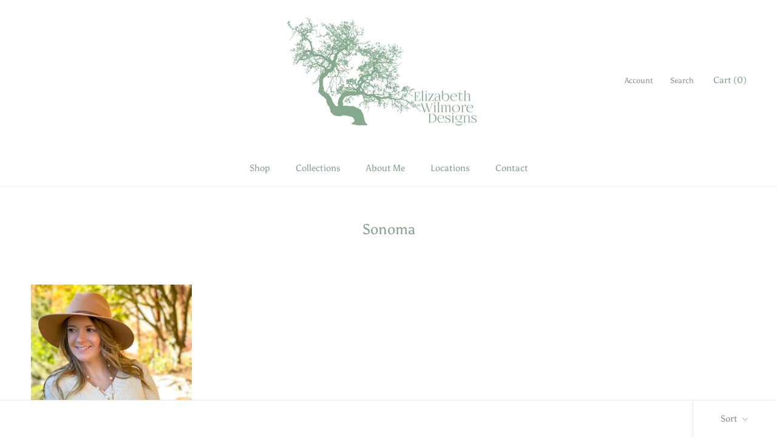

--- FILE ---
content_type: text/javascript
request_url: https://elizabethwilmoredesigns.com/cdn/shop/t/3/assets/custom.js?v=183944157590872491501602207736
body_size: -583
content:
//# sourceMappingURL=/cdn/shop/t/3/assets/custom.js.map?v=183944157590872491501602207736
